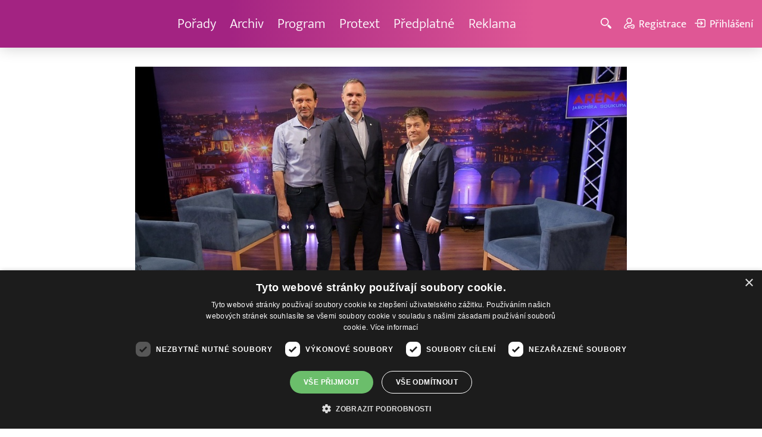

--- FILE ---
content_type: text/html; charset=UTF-8
request_url: http://www.barrandov.tv/rubriky/novinky/arena-jaromira-soukupa-6-12-2022-uz-nyni-v-nasem-youtube-archivu_24519.html
body_size: 5429
content:
<!DOCTYPE html>
<html lang="cs">
<head>
<meta charset="UTF-8">
<meta name="viewport" content="width=device-width, initial-scale=1, shrink-to-fit=no">
<title>Aréna Jaromíra Soukupa 6. 12. 2022 už nyní v našem YouTube archivu | Barrandov.tv</title>
<link rel="shortcut icon" href="/favicon.ico" type="image/x-icon" />
<meta name="keywords" content="" />
<meta name="description" content="Jaromír Soukup v diskusním pořadu, ve kterém hlavní úlohu hraje to, co trápí a zajímá diváky televize Barrandov...." />
<meta name="author" content="TV Barrandov, www.barrandov.tv, e-mail: webmaster@barrandov.tv" />
<meta name="googlebot" content="index,follow,snippet,archive" />
<meta name="robots" content="index,follow" />
<meta property="og:site_name" content="Barrandov.tv"/>
<meta property="og:title" content="Aréna Jaromíra Soukupa 6. 12. 2022 už nyní v našem YouTube archivu | Barrandov.tv"/>
<meta property="og:type" content="article">
<meta property="og:url" content="https://www.barrandov.tv/rubriky/novinky/arena-jaromira-soukupa-6-12-2022-uz-nyni-v-nasem-youtube-archivu_24519.html">
<meta property="og:image" content="https://www.barrandov.tv/obrazek/202212/638f3ff3449bd/crop-1297809-ksan2354_960x540.jpg">
<meta property="og:description" content="Jaromír Soukup v diskusním pořadu, ve kterém hlavní úlohu hraje to, co trápí a zajímá diváky televize Barrandov.">
<meta property="article:published_time" content="2022-12-07">
<meta property="article:expiration_time" content="2042-12-06">
<meta property="article:author" content="https://www.barrandov.tv/autori-tydne/red/">
<meta property="article:section" content="Novinky">
<meta property="fb:app_id" content="378837762316797"/>
<link type="text/css" rel="stylesheet" href="/css/main.package.min.css?v10.9.4">
<link href="https://unpkg.com/nanogallery2@2.4.1/dist/css/nanogallery2.min.css" rel="stylesheet" type="text/css">
<link type="text/css" rel="stylesheet" href="/css/add.css?v1719832214">
<link rel="stylesheet" type="text/css" href="https://www.tyden.cz/css/common.css" media="screen,print">
<link href="/css/css.php?server=1&amp;hiearchie=1,1,0,0" type="text/css" rel="stylesheet" media="screen,projection" />
<script type="text/javascript" charset="UTF-8" src="//cdn.cookie-script.com/s/0a08aec0da7c01fc40495a7ebb1e9c87.js"></script>
<script src="/js/jquery/main.package.min.js?version=11"></script>
<script type="text/javascript" src="https://unpkg.com/nanogallery2@2.4.1/dist/jquery.nanogallery2.min.js"></script>
<script src="/js/jquery/add-reklama.js?version=1765166771"></script>
<link href="https://vjs.zencdn.net/5.19/video-js.css" rel="stylesheet">
<script src="https://vjs.zencdn.net/ie8/1.1/videojs-ie8.min.js"></script>
<script src="https://vjs.zencdn.net/5.19/video.js"></script>
<script src="/js/jquery/plupload/plupload.full.min.js" type="text/javascript"></script>
<script src="/js/jquery/add.js?version=10"></script>

<!-- Google tag (gtag.js) -->
<script async src="https://www.googletagmanager.com/gtag/js?id=G-K6ZG0E977S"></script>
<script>
  window.dataLayer = window.dataLayer || [];
  function gtag(){dataLayer.push(arguments);}
  gtag('js', new Date());

  gtag('config', 'G-K6ZG0E977S');
</script>
</head>
<body class="">
<div id="fb-root"></div>
<div id="fb-root"></div>
<script>(function(d, s, id) {
var js, fjs = d.getElementsByTagName(s)[0];
if (d.getElementById(id)) return;
js = d.createElement(s); js.id = id;
js.src = "//connect.facebook.net/cs_CZ/all.js#xfbml=1";
fjs.parentNode.insertBefore(js, fjs);
}(document, 'script', 'facebook-jssdk'));</script>
<!-- CACHE STORE : nastaveni-2 -->
<header class="header">
<div class="container">
<p class="header__brand brand">
<a href="/" title="TV Barrandov – úvodní stránka" class="brand__main">
<img src="/img/logo-tv-barrandov-white.svg" width="140" alt="TV Barrandov" class="brand__logo">
</a>
</p>
<nav class="header__nav nav">
<ul class="nav__user-nav user-nav">
<li class="user-nav__register"><a href="/registrace.php"><svg class="icon icon--register icon--left" width="16" height="16" aria-hidden="true"><use xlink:href="/img/icons.svg#register"/></svg><span class="link-decoration">Registrace</span></a></li>
<li class="user-nav__login"><a href="/prihlaseni.php"><svg class="icon icon--login icon--left" width="16" height="16" aria-hidden="true"><use xlink:href="/img/icons.svg#login"/></svg><span class="link-decoration">Přihlášení</span></a></li>
</ul>
<ul class="nav__menu">
<li><a href="/porady/">Pořady <em class="category"></em></a>
</li>
<li><a href="/video/">Archiv <em class="category"></em></a>
</li>
<li><a href="/program/#onair">Program <em class="category"></em></a>
</li>
<li><a href="/rubriky/zpravy/protext/">Protext <em class="category"></em></a>
<ul class="nav__submenu">
<li class=""><a href="/rubriky/zpravy/protext/">Protext</a></li>
</ul>
</li>
<li><a href="/premiovy-archiv-barrandov-tv_4_stranka.html">Předplatné <em class="category"></em></a>
</li>
<li><a href="/reklama_21_stranka.html">Reklama <em class="category"></em></a>
</li>
</ul>


</nav>
<ul class="header__user-nav user-nav">
<li class="user-nav__nav-toggle"><button class="nav-toggle"><svg class="icon icon--menu" width="16" height="16" aria-hidden="true"><use xlink:href="/img/icons.svg#menu"/></svg><span class="visually-hidden">Navigace</span></button></li>
<li class="user-nav__search-toggle"><button class="search-toggle" title="Hledání"><svg class="icon icon--magnifier icon--left" width="16" height="16" aria-hidden="true"><use xlink:href="/img/icons.svg#magnifier"/></svg><span class="link-decoration"></span></button></li>
<li class="user-nav__register"><a href="/registrace.php" title="Registrace"><svg class="icon icon--register icon--left" width="16" height="16" aria-hidden="true"><use xlink:href="/img/icons.svg#register"/></svg><span class="link-decoration">Registrace</span></a></li>
<li class="user-nav__login"><a href="/prihlaseni.php" title="Přihlášení"><svg class="icon icon--login icon--left" width="16" height="16" aria-hidden="true"><use xlink:href="/img/icons.svg#login"/></svg><span class="link-decoration">Přihlášení</span></a></li>
</ul>
<form action="/search-index.php" method="get" class="header__search search">
<input type="text" name="q" class="search__input" placeholder="Vyhledat">
<div class="search__controls">
<button class="btn" name="hledat_porady">Hledat TV pořady</button>
<button class="btn" name="hledat_zpravodajstvi">Hledat ve zpravodajství</button>
</div>
</form>
</div>
</header>
<hr>
<main class="main">
<section class="section section--blue-light">
<div class="container">
<div class="article Xmb-xl text-center">
<div class="grid article__wrapper">
<div class="col col--8-m article__main Xmb-xl Xmb-none-m">
<div class="article__visual">
<img src="/obrazek/202212/638f3ff3449bd/crop-1297809-ksan2354_960x540.jpg" alt="Moderátor pořadu Jaromír Soukup, pražský primátor Zdeněk Hřib (Piráti) a poslanec Patrik Nacher za ANO." title="Moderátor pořadu Jaromír Soukup, pražský primátor Zdeněk Hřib (Piráti) a poslanec Patrik Nacher za ANO." class="article__image">
</div>
</div>
</div>
</div>
<div class="text-content mw-30em mx-auto mb-xxl">
<h1>Aréna Jaromíra Soukupa 6. 12. 2022 už nyní v našem YouTube archivu</h1>
<div id="lightbox-search">
<p><strong>Nenechte si ujít nejotevřenější diskusní pořad v Česku! <em>Aréna Jaromíra Soukupa</em>. Politické subjekty dostanou svůj prostor pro vyjádření k aktuálním tématům. </strong></p>
<p>Jaromír Soukup bude pokládat důležité otázky, týkající se nejen současné ekonomické a politické krize. Jaké období nás čeká a zvládne tato vláda poskytnout dostatečnou pomoc občanům České republiky? </p>
<p>Pozvání do pořadu tentokrát přijali primátor hlavního města Prahy Zdeněk Hřib (Piráti) a poslanec Patrik Nacher za hnutí ANO.</p>
<p><strong>Záznam <em>Arény Jaromíra Soukupa</em> ze dne 6. 12. 2022 už nyní na našem YouTube kanále.</strong></p>
<p> <div class="video-xresponsive"><iframe width="560" height="315" src="https://www.youtube.com/embed/DsugomcIbx4" title="YouTube video player" frameborder="0" allow="accelerometer; autoplay; clipboard-write; encrypted-media; gyroscope; picture-in-picture" allowfullscreen="allowfullscreen"></iframe></div></p>
</div>
</div>
<div class="media-box media-box--image-shadow bg-white mb-m">
<a href="/rubriky/novinky/hamas-zverejnil-video-dvou-izraelskych-rukojmich_31330.html" class="media-box__container">
<div class="media-box__image-container">
<img src="/obrazek/202404/662d2e44d9598/crop-1387539-depositphotos-589336552-s_480x270.jpg" alt="Hamás zveřejnil video dvou Izraelských rukojmích " title="Hamás zveřejnil video dvou Izraelských rukojmích " class="media-box__image img-responsive block" />
</div>
<div class="media-box__body">
<h3 class="media-box__title">Hamás zveřejnil video dvou Izraelských rukojmích </h3>
<p class="media-box__lead">Palestinské hnutí Hamás dnes zveřejnilo video zachycující dva z rukojmích, které uneslo při teroristickém útoku na Izrael 7....</p>
</div>
</a>
</div>
<div class="media-box media-box--image-shadow bg-white mb-m">
<a href="/rubriky/novinky/tv-barrandov-bude-mit-opet-zapojenou-elektrinu-od-barrrandov-studio_29996.html" class="media-box__container">
<div class="media-box__image-container">
<img src="/obrazek/202402/65c669c1d668e/crop-1377437-1705476516336_480x270.jpg" alt="TV Barrandov bude mít opět zapojenou elektřinu od Barrrandov Studio" title="TV Barrandov bude mít opět zapojenou elektřinu od Barrrandov Studio" class="media-box__image img-responsive block" />
</div>
<div class="media-box__body">
<h3 class="media-box__title">TV Barrandov bude mít opět zapojenou elektřinu od Barrrandov Studio</h3>
<p class="media-box__lead">Od dnešní půlnoci do sobotních 6:00 hodin bude probíhat technická odstávka, během níž televize nebude vysílat. V tomto mezičase...</p>
</div>
</a>
</div>
<div class="media-box media-box--image-shadow bg-white mb-m">
<a href="/rubriky/novinky/slovenska-vlada-roberta-fica-schvalila-navrh-na-zruseni-elitni-slozky-prokuratury_29076.html" class="media-box__container">
<div class="media-box__image-container">
<img src="/obrazek/202312/65707a582bb83/crop-1368076-depositphotos-287657132-s_480x270.jpg" alt="Slovenská vláda Roberta Fica Schválila návrh na zrušení elitní složky prokuratury" title="Slovenská vláda Roberta Fica Schválila návrh na zrušení elitní složky prokuratury" class="media-box__image img-responsive block" />
</div>
<div class="media-box__body">
<h3 class="media-box__title">Slovenská vláda Roberta Fica Schválila návrh na zrušení elitní složky prokuratury</h3>
<p class="media-box__lead">Nová slovenská vláda premiéra Roberta Fica dnes schválila návrh zrušit elitní složku prokuratury, která dohlíží na vyšetřování...</p>
</div>
</a>
</div>
<p class="text-center mt-l mb-none">
<a href="/rubriky/novinky/" class="btn btn--l">Další novinky</a>
</p>
<div class="clear"></div>
</div>
</section>
<!--/ section: content -->

</main>
<hr>
<div class="banner banner-103" data-banner-id="103" style="margin:30px 0"></div>
<footer class="footer">
<div class="footer__header">
<div class="container">
<p>Máte dotaz? Pište na e-mail <a href="mailto:dotazy@barrandov.tv"><strong>dotazy@barrandov.tv</strong></a>.</p>
</div>
</div>
<div class="footer__main">
<div class="container">
<div class="grid">
<div class="col col--6 col--3-m footer-section">
<h3 id="mcetoc_1i1djeg5t0">TV BARRANDOV</h3>
<ul>
<li><span style="color: #000000;"><a href="/program/" style="color: #000000;">Televizní program</a></span><br /><span style="color: #000000;"><a href="/video/" style="color: #000000;">Videoarchiv</a></span></li>
<li><span style="color: #000000;"><a href="https://akcionari.barrandov.tv/" style="color: #000000;">Akcionáři</a></span></li>
<li><span style="color: #000000;"><a href="https://www.empresamedia.cz/kariera/" style="color: #000000;" target="_blank" rel="noopener noreferrer">Kariéra</a></span></li>
<li><span style="color: #000000;"><a href="https://mediamaster.medea.cz/soubory/loga-stanic-tv-barrandov.zip" style="color: #000000;">Loga ke stažení</a></span></li>
</ul>
</div>
<div class="col col--6 col--3-m footer-section">
<h3 id="mcetoc_1ibfhcs8p0"><span style="color: #ffffff;">Doporučujeme</span></h3>
<ul>
<li></li>
<li><span style="color: #000000;"><a href="https://www.barrandov.tv/vip-svet-magazin" style="color: #000000;">VIP svět magazín</a></span></li>
<li><span style="color: #000000;"><a href="https://www.barrandov.tv/tomas-arsov-v-akci" style="color: #000000;">Tomáš Arsov v akci</a><br /></span></li>
<li><span style="color: #000000;"><a href="https://www.barrandov.tv/sejdeme-se-na-cibulce" style="color: #000000;">Sejdeme se na Cibulce</a><br /><a href="https://www.barrandov.tv/tomas-arsov-v-akci" style="color: #000000;">Vít Olmer: Den s osobností</a><br /></span></li>
<li><span style="color: #000000;"><a href="https://www.barrandov.tv/sexona" style="color: #000000;">SeXoňa</a></span></li>
<li><span></span></li>
<li><br /><br /></li>
<li><span style="color: #000000;"></span></li>
<li><span style="color: #000000;"></span></li>
</ul>
</div>
<div class="col col--6 col--3-m footer-section">
<h3 id="mcetoc_1iacujjka1"><a href="https://www.barrandov.tv/kontakty_19_stranka.html">Kontakt</a></h3>
<p><span style="color: #000000;">Barrandov Televizní Studio, a.s.<br /></span><span style="color: #000000;">Kříženeckého nám. 322<br />152 00  Praha 5</span></p>
<p><span style="color: #000000;">IČ 416 93 311</span></p>
<p><span style="color: #000000;"><a href="mailto:dotazy@barrandov.tv">dotazy@barrandov.tv</a></span></p>
</div>
<div class="col col--6 col--3-m footer-section">
<h3>Sociální sítě</h3>
<ul class="share-list">
<li><a target="_blank" href="https://cs-cz.facebook.com/tvbarrandov/" class="share-list__icon share-list__icon--fb" rel="noopener noreferrer"> <svg class="icon icon--fb" width="16" height="16" aria-hidden="true"> <use xlink:href="/img/icons.svg#fb"> </use> </svg></a></li>
<li><a target="_blank" href="https://www.instagram.com/barrandovtv/" class="share-list__icon share-list__icon--twitter" rel="noopener noreferrer"> <svg class="icon icon--twitter" width="16" height="16" aria-hidden="true"> <use xlink:href="/img/icons.svg#instagram"> </use> </svg></a></li>
<li><a target="_blank" style="background-color: #ff0000;" href="https://www.youtube.com/@TelevizeBarrandovOfficial" class="share-list__icon share-list__icon--youtube" rel="noopener noreferrer"> <svg class="icon icon--twitter" width="16" height="16" viewbox="0 0 24 24" xmlns="http://www.w3.org/2000/svg"><path d="m21.6 7.2c-.1-.4-.3-.8-.6-1.1s-.7-.5-1.1-.6c-1.6-.5-7.9-.5-7.9-.5s-6.3 0-7.8.4c-.4.1-.8.4-1.1.7s-.6.7-.7 1.1c-.4 1.5-.4 4.8-.4 4.8s0 3.3.4 4.8c.2.9.9 1.5 1.8 1.8 1.5.4 7.8.4 7.8.4s6.3 0 7.8-.4c.4-.1.8-.3 1.1-.6s.5-.7.6-1.1c.5-1.6.5-4.9.5-4.9s0-3.2-.4-4.8zm-11.6 7.8v-6l5.2 3z"></path></svg> </a></li>
<li><a target="_blank" style="background-color: #000;" href="https://www.tiktok.com/@tvbarrandovofficial?_t=ZN-8wXOtld1b9C&amp;_r=1" class="share-list__icon share-list__icon--tiktok" rel="noopener noreferrer"> <svg class="icon icon--twitter" width="16" height="16" viewbox="0 0 48 48" xmlns="http://www.w3.org/2000/svg"> <path d="M33.3 12.1a8.6 8.6 0 0 1-3.8-7V4h-6.7v24.2a4.8 4.8 0 1 1-4.8-4.8c.5 0 1 .1 1.5.2V16a11.5 11.5 0 0 0-1.5-.1 11.5 11.5 0 1 0 11.5 11.5V20a15.1 15.1 0 0 0 8.6 2.6v-6.7a8.6 8.6 0 0 1-4.8-1.4z"></path> </svg> </a></li>
</ul>
</div>
<!-- CACHE FETCH : box-footer -->
</div>
</div>
</div>
<div class="footer__copy">
<div class="container">
<p id="copy"><span style="color: #ffffff;">© 2008–2025 EMPRESA MEDIA, a.s. Všechna práva vyhrazena. Kompletní pravidla využívání obsahu webu <span style="text-decoration: underline;"><a href="/staticky-obsah/pravidla_pouzivani_obsahu_empresa.pdf" target="_blank" rel="noopener noreferrer" style="color: #ffffff; text-decoration: underline;">najdete ZDE</a></span>. <span style="text-decoration: underline;"><a href="https://www.barrandov.tv/staticky-obsah/Zasady-ochrany-osobnich-a-dalsich-zpracovavanych-udaju-EMPRESA-MEDIA-20220613.pdf" target="_blank" rel="noopener noreferrer" title="Zásady ochrany osobních a dalších zpracovávaných údajů" style="color: #ffffff; text-decoration: underline;">Zásady ochrany osobních a dalších zpracovávaných údajů</a></span>. <span id="csconsentlink"><span style="text-decoration: underline;"><a id="csconsentlink" style="color: #ffffff; text-decoration: underline;"></a>Nastavení Cookies</span>.</span></span><br /><span style="color: #ffffff;">Informace o měření sledovanosti videa ve video archivu <span style="text-decoration: underline;"><a href="http://cdn-gl.imrworldwide.com/priv/browser/cz/cs/optout.html" target="_blank" rel="noopener noreferrer" style="color: #ffffff; text-decoration: underline;">Nielsen Digital Measurement</a></span>. Využíváme grafické podklady z <span style="text-decoration: underline;"><a href="https://cz.depositphotos.com/" target="_blank" rel="noopener noreferrer" style="color: #ffffff; text-decoration: underline;">depositphotos.com</a></span>.</span></p>
<!-- CACHE FETCH : nastaveni-9 -->
</div>
</div>
</footer>
<!-- Vygenerovano za 0.09 vterin
 -->
</body>
</html>
